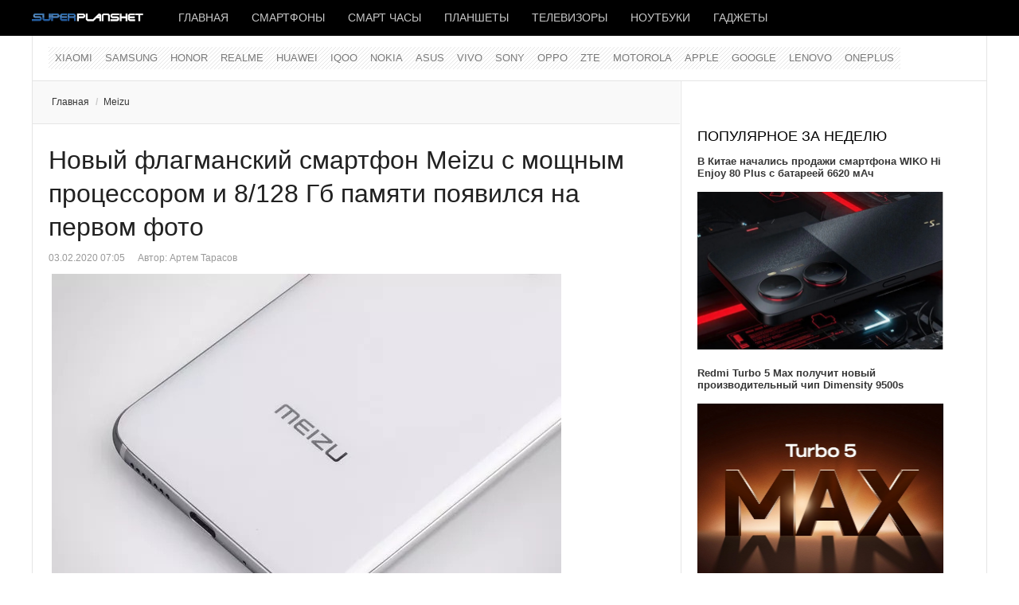

--- FILE ---
content_type: text/html; charset=utf-8
request_url: https://www.superplanshet.ru/meizu/veb-informatory-rassekretili-parametry-i-dizajn-flagmana-meizu-17th
body_size: 9751
content:
<!DOCTYPE html>
<html lang="ru-ru" prefix="og: http://ogp.me/ns# fb: http://www.facebook.com/2008/fbml og: http://opengraphprotocol.org/schema/">
<head>
		 
     <meta name="viewport" content="width=device-width, initial-scale=1, maximum-scale=2.0">
   
  	<base href="https://www.superplanshet.ru/meizu/veb-informatory-rassekretili-parametry-i-dizajn-flagmana-meizu-17th" />
	<meta http-equiv="content-type" content="text/html; charset=utf-8" />
	<meta name="keywords" content="Meizu 17th" />
	<meta name="twitter:card" content="summary_large_image" />
	<meta name="twitter:description" content="В конце 2019 года компания Meizu заявила о свих намерениях выпустить в I полугодии 2020 года смартфон на платформе Snapdragon 865, но лишь сейчас в Сеть попали параметры будущего гаджета и первый фотоснимок устройства." />
	<meta name="twitter:title" content="Новый флагманский смартфон Meizu с мощным процессором и 8/128 Гб памяти появился на первом фото" />
	<meta name="twitter:image:src" content="https://www.superplanshet.ru/media/com_jursspublisher/jursspublisher.png" />
	<meta name="robots" content="index, follow" />
	<meta name="author" content="superplanshet.ru" />
	<meta name="og:title" content="Новый флагманский смартфон Meizu с мощным процессором и 8/128 Гб памяти появился на первом фото" />
	<meta name="og:type" content="article" />
	<meta name="og:url" content="https://www.superplanshet.ru/meizu/veb-informatory-rassekretili-parametry-i-dizajn-flagmana-meizu-17th" />
	<meta name="og:site_name" content="superplanshet.ru" />
	<meta property="og:locale" content="ru_RU" />
	<meta property="og:type" content="website" />
	<meta property="og:title" content="Новый флагманский смартфон Meizu с мощным процессором и 8/128 Гб памяти появился на первом фото" />
	<meta property="og:description" content="В конце 2019 года компания Meizu заявила о свих намерениях выпустить в I полугодии 2020 года смартфон на платформе Snapdragon 865, но лишь сейчас в Сеть попали параметры будущего гаджета и первый фотоснимок устройства." />
	<meta property="og:url" content="https://www.superplanshet.ru/meizu/veb-informatory-rassekretili-parametry-i-dizajn-flagmana-meizu-17th" />
	<meta property="og:site_name" content="superplanshet.ru" />
	<meta property="og:image" content="https://www.superplanshet.ru/media/com_jursspublisher/jursspublisher.png" />
	<meta property="og:image:width" content="1200" />
	<meta property="og:image:height" content="628" />
	<meta property="og:headline" content="Новый флагманский смартфон Meizu с мощным процессором и 8/128 Гб памяти появился на первом фото" />
	<meta property="og:updated_time" content="2020-02-03T04:05:57+03:00" />
	<meta property="article:published_time" content="2020-02-03T04:05:53+03:00" />
	<meta property="article:modified_time" content="2020-02-03T04:05:57+03:00" />
	<meta property="article:section" content="Meizu" />
	<meta property="news_keywords" content="Meizu 17th" />
	<meta property="article:tag" content="Meizu 17th" />
	<meta name="description" content="В конце 2019 года компания Meizu заявила о свих намерениях выпустить в I полугодии 2020 года смартфон на платформе Snapdragon 865, но лишь сейчас в Сеть попали параметры будущего гаджета и первый фотоснимок устройства." />
	<title>Новый флагманский смартфон Meizu с мощным процессором и 8/128 Гб памяти появился на первом фото</title>
	<link href="https://www.superplanshet.ru/meizu/veb-informatory-rassekretili-parametry-i-dizajn-flagmana-meizu-17th/amp" rel="amphtml" />
	<link href="https://www.superplanshet.ru/images/favicon.ico" rel="shortcut icon" type="image/vnd.microsoft.icon" />
	<link href="/templates/gk_news/favicon.ico" rel="shortcut icon" type="image/vnd.microsoft.icon" />
	<link href="https://www.superplanshet.ru/templates/gk_news/css/k2.css" rel="stylesheet" type="text/css" />
	<link href="https://www.superplanshet.ru/templates/gk_news/css/normalize.css" rel="stylesheet" type="text/css" />
	<link href="https://www.superplanshet.ru/templates/gk_news/css/layout.css" rel="stylesheet" type="text/css" />
	<link href="https://www.superplanshet.ru/templates/gk_news/css/joomla.css" rel="stylesheet" type="text/css" />
	<link href="https://www.superplanshet.ru/templates/gk_news/css/system/system.css" rel="stylesheet" type="text/css" />
	<link href="https://www.superplanshet.ru/templates/gk_news/css/template.css" rel="stylesheet" type="text/css" />
	<link href="https://www.superplanshet.ru/templates/gk_news/css/menu/menu.css" rel="stylesheet" type="text/css" />
	<link href="https://www.superplanshet.ru/templates/gk_news/css/gk.stuff.css" rel="stylesheet" type="text/css" />
	<link href="https://www.superplanshet.ru/templates/gk_news/css/style2.css" rel="stylesheet" type="text/css" />
	<link href="//fonts.googleapis.com/css?family=Hammersmith+One" rel="stylesheet" type="text/css" />
	<link href="https://www.superplanshet.ru/modules/mod_news_pro_gk5/interface/css/style.css" rel="stylesheet" type="text/css" />
	<style type="text/css">
.gkcol { width: 200px; }body,
h1, h2, h3, h4, h5, h6,
.box .header small,
dl#tabs dt.tabs span h3, 
dl.tabs dt.tabs span h3,
.gkMenu > ul > li li,
.bigtitle h3.header,
.box.badge-new .header::after,
.box.badge-popular .header::after,
.box.badge-top .header::after { font-family: Arial, Helvetica, sans-serif; }
#gkLogo.text,
.gkMenu > ul > li,
#gkTopMenu,
#gkUserArea,
.box .header,
.itemAuthorContent h3,
.gkTabsNav,
th,
.nsphover .nspInfo2 { font-family: '', Arial, sans-serif; }
@media screen and (max-width: 768px) {
	  	#k2Container .itemsContainer { width: 100%!important; } 
	  	.cols-2 .column-1,
	  	.cols-2 .column-2,
	  	.cols-3 .column-1,
	  	.cols-3 .column-2,
	  	.cols-3 .column-3,
	  	.demo-typo-col2,
	  	.demo-typo-col3,
	  	.demo-typo-col4 {width: 100%; }
	  	}#gkPageContent { background-image: none!important; }#gkInset { width: 32%; }
#gkContent { background-position: 68% 0!important; }#gkMainbody > div { width: 100%; }
#gkContent { width: 100%; }
#gkContentWrap { width: 68%; }
.gkPage { max-width: 1200px; }

	</style>
	<script src="/media/jui/js/jquery.min.js" type="text/javascript"></script>
	<script src="/media/jui/js/jquery-noconflict.js" type="text/javascript"></script>
	<script src="/media/jui/js/jquery-migrate.min.js" type="text/javascript"></script>
	<script src="/media/jui/js/bootstrap.min.js" type="text/javascript"></script>
	<script src="/media/system/js/mootools-core.js" type="text/javascript"></script>
	<script src="/media/system/js/core.js" type="text/javascript"></script>
	<script src="/media/system/js/mootools-more.js" type="text/javascript"></script>
	<script src="https://www.superplanshet.ru/templates/gk_news/js/gk.scripts.js" type="text/javascript"></script>
	<script src="https://www.superplanshet.ru/templates/gk_news/js/gk.menu.js" type="text/javascript"></script>
	<script src="https://www.superplanshet.ru/modules/mod_news_pro_gk5/interface/scripts/engine.mootools.js" type="text/javascript"></script>
	<script type="text/javascript">

 $GKMenu = { height:false, width:false, duration: 500 };
$GK_TMPL_URL = "https://www.superplanshet.ru/templates/gk_news";

$GK_URL = "https://www.superplanshet.ru/";

	</script>
	<link rel="apple-touch-icon" href="https://www.superplanshet.ru/images/logodark8.png">
	<link rel="apple-touch-icon-precompose" href="https://www.superplanshet.ru/images/logodark8.png">

  <link rel="stylesheet" href="https://www.superplanshet.ru/templates/gk_news/css/small.desktop.css" media="(max-width: 1200px)" />
<link rel="stylesheet" href="https://www.superplanshet.ru/templates/gk_news/css/tablet.css" media="(max-width: 1024px)" />
<link rel="stylesheet" href="https://www.superplanshet.ru/templates/gk_news/css/small.tablet.css" media="(max-width: 820px)" />
<link rel="stylesheet" href="https://www.superplanshet.ru/templates/gk_news/css/mobile.css" media="(max-width: 580px)" />

<!--[if IE 9]>
<link rel="stylesheet" href="https://www.superplanshet.ru/templates/gk_news/css/ie/ie9.css" type="text/css" />
<![endif]-->

<!--[if IE 8]>
<link rel="stylesheet" href="https://www.superplanshet.ru/templates/gk_news/css/ie/ie8.css" type="text/css" />
<![endif]-->

<!--[if lte IE 7]>
<link rel="stylesheet" href="https://www.superplanshet.ru/templates/gk_news/css/ie/ie7.css" type="text/css" />
<![endif]-->

<!--[if (gte IE 6)&(lte IE 8)]>
<script type="text/javascript" src="https://www.superplanshet.ru/templates/gk_news/js/respond.js"></script>
<script type="text/javascript" src="https://www.superplanshet.ru/templates/gk_news/js/selectivizr.js"></script>
<script type="text/javascript" src="http://html5shim.googlecode.com/svn/trunk/html5.js"></script>
<![endif]-->	 </head>
<body data-tablet-width="1024" data-mobile-width="580">	
			
	
	<meta name='yandex-verification' content='48584e0279b768ff' />
  <meta name="pmail-verification" content="3cdef7f266fae943ee54958677b87dbb">
  <meta name="zen-verification" content="Ii8RoRPOm96uYyGkCOB1uLertVeI6TZNw8onO5f9SI1rSRAhjKzd8xApTjXGlj2m" />
 
 <!-- Yandex.RTB -->
<script>window.yaContextCb=window.yaContextCb||[]</script>
<script src="https://yandex.ru/ads/system/context.js" async></script>

<!-- Yandex.Market Widget -->
<script async src="https://aflt.market.yandex.ru/widget/script/api" type="text/javascript"></script>
<script type="text/javascript">
  (function (w) {
    function start() {
      w.removeEventListener("YaMarketAffiliateLoad", start);
      w.YaMarketAffiliate.createWidget({type:"offers",
	containerId:"marketWidget",
	fallback:false,
	params:{clid:2350994,
		searchSelector:"h4",
		themeId:4 } });
    }
    w.YaMarketAffiliate
      ? start()
      : w.addEventListener("YaMarketAffiliateLoad", start);
  })(window);
</script>
<!-- End Yandex.Market Widget -->

    
  <section id="gkPageTop" >
  	<div class="gkPage">          	
		  
     <a href="https://www.superplanshet.ru/" id="gkLogo">
    <img src="https://www.superplanshet.ru/images/logodark8.png" alt="superplanshet.ru" />
   </a>
   		  
		  		  <div id="gkMobileMenu">
		  	Menu		  	<select onChange="window.location.href=this.value;" class="chzn-done">
		  	<option value="https://www.superplanshet.ru/">Главная</option><option value="/smartphones">Смартфоны</option><option value="/smartwatches">Смарт часы</option><option value="/tablets">Планшеты</option><option value="/tv">Телевизоры</option><option value="/laptops">Ноутбуки</option><option value="/gadgets">Гаджеты</option>		  	</select>
		  </div>
		  		  
		  		  
		  		  <div id="gkMainMenu">
		  	<nav id="gkExtraMenu" class="gkMenu">
<ul class="gkmenu level0"><li class="first"><a href="https://www.superplanshet.ru/" class=" first" id="menu340" >Главная</a></li><li ><a href="/smartphones" id="menu963" >Смартфоны</a></li><li ><a href="/smartwatches" id="menu964" >Смарт часы</a></li><li ><a href="/tablets" id="menu965" >Планшеты</a></li><li ><a href="/tv" id="menu1013" >Телевизоры</a></li><li ><a href="/laptops" id="menu966" >Ноутбуки</a></li><li class="last"><a href="/gadgets" class=" last" id="menu967" >Гаджеты</a></li></ul>
</nav>  
	  	</div>
	  	  	</div>
  </section>
  
  
		<section id="gkContentTop" class="gkPage">
				<div id="gkTopMenu">
			<ul class="nav menu">
<li class="item-208"><a href="/xiaomi" >Xiaomi</a></li><li class="item-5"><a href="/samsung" >Samsung</a></li><li class="item-1011"><a href="/honor" >HONOR</a></li><li class="item-1008"><a href="/realme" >Realme</a></li><li class="item-32"><a href="/huawei" >Huawei</a></li><li class="item-1010"><a href="/iqoo" >IQOO</a></li><li class="item-85"><a href="/nokia" >Nokia</a></li><li class="item-16"><a href="/asus" >Asus</a></li><li class="item-1009"><a href="/vivo" >VIVO</a></li><li class="item-12"><a href="/sony" >Sony</a></li><li class="item-771"><a href="/oppo" >Oppo</a></li><li class="item-97"><a href="/zte" >ZTE</a></li><li class="item-4"><a href="/motorola" >Motorola</a></li><li class="item-3"><a href="/apple" >Apple</a></li><li class="item-104"><a href="/google" >Google</a></li><li class="item-19"><a href="/lenovo" >Lenovo</a></li><li class="item-1012"><a href="/oneplus" >OnePlus</a></li></ul>

		</div>
				
				
				<!--[if IE 8]>
		<div class="ie8clear"></div>
		<![endif]-->
	</section>
	
	<div id="gkPageContent" class="gkPage">
  	<section id="gkContent">					
			<div id="gkContentWrap">
								
								
								<section id="gkBreadcrumb">
										
<div class="breadcrumbs">
<ul><li><a href="https://www.superplanshet.ru/" class="pathway">Главная</a></li> <li class="pathway separator">/</li> <li><a href="/meizu" class="pathway">Meizu</a></li></ul></div>
										
										
					<!--[if IE 8]>
					<div class="ie8clear"></div>
					<![endif]-->
				</section>
								
					
				
				<section id="gkMainbody">
					<div>
											
<article class="item-page" itemscope itemtype="http://schema.org/Article">
<meta itemprop="inLanguage" content="ru-RU" />
		
	<header>
		
				<h1 itemprop="name">
							<a href="/meizu/veb-informatory-rassekretili-parametry-i-dizajn-flagmana-meizu-17th" itemprop="url">
					Новый флагманский смартфон Meizu с мощным процессором и 8/128 Гб памяти появился на первом фото				</a>
					</h1>
		
				<ul>	
						<li class="created">
				<time datetime ="2020-02-03T07:05:51+03:00" itemprop="dateCreated">
					03.02.2020 07:05				</time>
			</li>
			
						<li class="createdby" itemprop="author" itemscope itemtype="http://schema.org/Person">
																	Автор: <span itemprop="name">Артем Тарасов</span>							</li>
					</ul>
			</header>

	



<div class="itemBody">
		
		
		
		
	
		
		
		<span itemprop="articleBody">
		<p><strong>&nbsp;<img src="/images/2111b2114eea8305ba92fa26b232.jpeg" alt="2111b2114eea8305ba92fa26b232.jpeg" /></strong></p>
<p>В конце 2019 года компания <span style="color: #0000ff;"><a href="/meizu" target="_self" style="color: #0000ff;">Meizu</a></span> заявила о свих намерениях выпустить в I полугодии 2020 года смартфон на платформе Snapdragon 865, но лишь сейчас в Сеть попали параметры будущего гаджета и первый фотоснимок устройства.</p>
 
<p>Новинка Meizu 17th получит дисплей с рамками минимальной толщины. По снимку сложно понять, где расположена селфи-камера. Ранние утечки говорили, что она будет спрятана среди индикаторов в верхней части экрана.</p>
<p><img src="/images/Meizu-17th_211441444.jpeg" alt="Meizu-17th_211441444.jpeg" /></p>
<p>Кроме упомянутого флагманского чипсета от Qualcomm, дисплей на фотографии высвечивает 8 ГБ &laquo;оперативки&raquo; и встроенный флэш-модуль объемом 128 ГБ. Наверняка, аппарат будет оснащен слотом расширения для microSD-карт, хотя источники обходят этот вопрос стороной. Зато раскрываются характеристики тыльной камеры, которую оснастят тремя оптическими сенсорами с внушительным разрешением 64 МП, 48 МП и 20 МП.</p>
<p>Снимок указывает, что девайс использует 9-ю версию Android. Однако к моменту выхода в розницу флагман перейдет на актуальную Android 10.</p>
<p>Дату анонса, к сожалению, утечка не раскрывает.</p>
<p>Источник:&nbsp;</p><br/><hr />
<p>Добавьте &laquo;Superplanshet&raquo; в ваши источники в <span style="font-size: 12pt; color: #0000ff;"><a href="https://dzen.ru/superplanshet?favid=254167579" target="_blank" style="color: #0000ff;"><img src="/images/dzen_black_16x16_4.png" alt="дзен" />&nbsp;Дзен</a></span><br />Подписывайтесь на &laquo;Superplanshet.Ru&raquo; в <span style="font-size: 12pt; color: #0000ff;"> <a href="https://news.google.com/publications/CAAqBwgKMI3vnAswnvm0Aw?hl=ru&amp;gl=RU&amp;ceid=RU:ru" target="_blank" style="color: #0000ff;">Google News</a> </span> <span style="font-size: 12pt; color: #0000ff;"></span><br />Наш канал в <span style="color: #0000ff; font-size: 12pt;"><a href="https://t.me/superplanshetru" target="_blank" style="color: #0000ff;">Телеграм</a>&nbsp;</span>и группа&nbsp;<span style="color: #0000ff; font-size: 12pt;"><a href="https://vk.com/superplanshet" target="_blank" style="color: #0000ff;">VK</a></span></p>
<hr />

<script src="https://yastatic.net/share2/share.js"></script>
<div class="ya-share2" data-curtain data-shape="round" data-services="collections,messenger,vkontakte,odnoklassniki,telegram,whatsapp,viber,moimir"></div>
<p>&nbsp;</p>
<!-- Yandex.RTB R-A-470099-9 -->
<div id="yandex_rtb_R-A-470099-9"></div>
<script>window.yaContextCb.push(()=>{
 Ya.Context.AdvManager.render({
  renderTo: 'yandex_rtb_R-A-470099-9',
  blockId: 'R-A-470099-9'
 })
})</script>


<p>&nbsp;</p>	</span>
	
		
		
	</div>
		
	
 
</article> 
										</div>
					
									</section>
				
								<section id="gkMainbodyBottom">
					<div class="box  nsp badge-new nomargin"><h3 class="header">Новое</h3><div class="content">	<div class="nspMain  nsp badge-new" id="nsp-nsp-404" data-config="{
				'animation_speed': 400,
				'animation_interval': 5000,
				'animation_function': 'Fx.Transitions.Expo.easeIn',
				'news_column': 0,
				'news_rows': 0,
				'links_columns_amount': 1,
				'links_amount': 6
			}">		
				
		
				<div class="nspLinksWrap bottom" style="width:99.9%;">
			<div class="nspLinks" style="margin:0;">
								<div class="nspLinkScroll1">
					<div class="nspLinkScroll2 nspPages1">
																				<ul class="nspList active nspCol1">
														
							<li class="even"><h4><a href="/drugie-proizvoditeli/tecno-pova-curve-2-5g-poiavilsia-v-google-play-console" title="TECNO POVA Curve 2 5G появился в Google Play Console" target="_self">TECNO POVA Curve 2 5G появился в Google Play Console</a></h4></li>							
																											
							<li class="odd"><h4><a href="/motorola/podtverzhdeny-osnovnye-kharakteristiki-moto-x70-air-pro" title="Подтверждены основные характеристики Moto X70 Air Pro" target="_self">Подтверждены основные характеристики Moto X70 Air Pro</a></h4></li>							
																											
							<li class="even"><h4><a href="/realme/realme-p4-power-5g-poiavilsia-v-geekbench" title="Realme P4 Power 5G появился в Geekbench" target="_self">Realme P4 Power 5G появился в Geekbench</a></h4></li>							
																											
							<li class="odd"><h4><a href="/xiaomi/redmi-turbo-5-max-protestirovan-v-antutu" title="Redmi Turbo 5 Max протестирован в AnTuTu" target="_self">Redmi Turbo 5 Max протестирован в AnTuTu</a></h4></li>							
																											
							<li class="even"><h4><a href="/vivo/stali-izvestny-kharakteristiki-vivo-x200t" title="Стали известны характеристики Vivo X200T " target="_self">Стали известны характеристики Vivo X200T </a></h4></li>							
																											
							<li class="odd"><h4><a href="/acer/acer-predstavila-monitor-procreator-pe270kt" title="Acer представила монитор ProCreator PE270KT" target="_self">Acer представила монитор ProCreator PE270KT</a></h4></li>							
														</ul>
															
					</div>
					
									</div>	
					
				
					
			</div>
		</div>
				
			</div>
</div></div><div class="box "><div class="content">

<div class="custom" >

	<!-- Yandex.RTB R-A-470099-3 -->
<div id="yandex_rtb_R-A-470099-3"></div>
<script>window.yaContextCb.push(()=>{
 Ya.Context.AdvManager.render({
  renderTo: 'yandex_rtb_R-A-470099-3',
  blockId: 'R-A-470099-3'
 })
})</script>	
</div>
</div></div><div class="box  nsp badge-popular"><h3 class="header">Читайте также</h3><div class="content">	<div class="nspMain  nsp badge-popular" id="nsp-nsp-383" data-config="{
				'animation_speed': 400,
				'animation_interval': 5000,
				'animation_function': 'Fx.Transitions.Expo.easeIn',
				'news_column': 0,
				'news_rows': 0,
				'links_columns_amount': 1,
				'links_amount': 6
			}">		
				
		
				<div class="nspLinksWrap bottom" style="width:99.9%;">
			<div class="nspLinks" style="margin:0;">
								<div class="nspLinkScroll1">
					<div class="nspLinkScroll2 nspPages1">
																				<ul class="nspList active nspCol1">
														
							<li class="even"><h4><a href="/iqoo/iqoo-15-ultra-mozhet-poluchit-6-85-diuimovyi-displei-i-snapdragon-8-elite-gen-5" title="iQOO 15 Ultra может получить 6,85-дюймовый дисплей и Snapdragon 8 Elite Gen 5" target="_self">iQOO 15 Ultra может получить 6,85-дюймовый дисплей и Snapdragon 8 Elite Gen 5</a></h4></li>							
																											
							<li class="odd"><h4><a href="/noutbuki-asus/asus-predstavila-legkii-zenbook-a14-s-protcessorom-snapdragon-x2-elite" title="ASUS представила легкий Zenbook A14 с процессором Snapdragon X2 Elite" target="_self">ASUS представила легкий Zenbook A14 с процессором Snapdragon X2 Elite</a></h4></li>							
																											
							<li class="even"><h4><a href="/realme/realme-podtverdila-skoryi-vykhod-smartfona-neo-8-s-chipom-snapdragon-8-gen-5" title="Realme подтвердила скорый выход смартфона Neo 8 с чипом Snapdragon 8 Gen 5" target="_self">Realme подтвердила скорый выход смартфона Neo 8 с чипом Snapdragon 8 Gen 5</a></h4></li>							
																											
							<li class="odd"><h4><a href="/noutbuki-asus/asus-predstavila-biznes-noutbuki-expertbook-p3-g2" title="ASUS представила бизнес-ноутбуки ExpertBook P3 G2" target="_self">ASUS представила бизнес-ноутбуки ExpertBook P3 G2</a></h4></li>							
																											
							<li class="even"><h4><a href="/drugie-proizvoditeli/aoc-vypustila-igrovoi-w-oled-monitor-q27g41zdp-s-chastotoi-240-gtc" title="AOC выпустила игровой W-OLED монитор Q27G41ZDP с частотой 240 Гц " target="_self">AOC выпустила игровой W-OLED монитор Q27G41ZDP с частотой 240 Гц </a></h4></li>							
																											
							<li class="odd"><h4><a href="/noutbuki-asus/predstavlen-flagmanskii-asus-expertbook-ultra" title="Представлен флагманский ASUS ExpertBook Ultra" target="_self">Представлен флагманский ASUS ExpertBook Ultra</a></h4></li>							
														</ul>
															
					</div>
					
									</div>	
					
				
					
			</div>
		</div>
				
			</div>
</div></div>
				</section>
							</div>
			
						<aside id="gkInset">
				<div class="box nomargin"><div class="content">

<div class="custom" >

	<!-- Yandex.RTB R-A-470099-10 -->
<div id="yandex_rtb_R-A-470099-10"></div>
<script>window.yaContextCb.push(()=>{
 Ya.Context.AdvManager.render({
  renderTo: 'yandex_rtb_R-A-470099-10',
  blockId: 'R-A-470099-10'
 })
})</script>	
</div>
</div></div><div class="box nomargin"><h3 class="header">Популярное за неделю</h3><div class="content">	<div class="nspMain " id="nsp-nsp-385" data-config="{
				'animation_speed': 400,
				'animation_interval': 5000,
				'animation_function': 'Fx.Transitions.Expo.easeIn',
				'news_column': 1,
				'news_rows': 7,
				'links_columns_amount': 0,
				'links_amount': 0
			}">		
				
					<div class="nspArts bottom" style="width:100%;">
								<div class="nspArtScroll1">
					<div class="nspArtScroll2 nspPages1">
																	<div class="nspArtPage active nspCol1">
																				<div class="nspArt nspCol1" style="padding:0 20px 20px 0;">
								<h4 class="nspHeader tleft fnone has-image"><a href="/drugie-proizvoditeli/v-kitae-nachalis-prodazhi-smartfona-wiko-hi-enjoy-80-plus-s-batareei-6620-mach" title=" В Китае начались продажи смартфона WIKO Hi Enjoy 80 Plus с батареей 6620 мАч" target="_self"> В Китае начались продажи смартфона WIKO Hi Enjoy 80 Plus с батареей 6620 мАч</a></h4><a href="/drugie-proizvoditeli/v-kitae-nachalis-prodazhi-smartfona-wiko-hi-enjoy-80-plus-s-batareei-6620-mach" class="nspImageWrapper tleft fleft gkResponsive" style="margin:6px 14px 0 0;" target="_self"><img class="nspImage" src="/images/WIKO_Hi_Enjoy_80_Plus_014d144b.jpg" alt="" /></a>							</div>
																															<div class="nspArt nspCol1" style="padding:0 20px 20px 0;">
								<h4 class="nspHeader tleft fnone has-image"><a href="/xiaomi/redmi-turbo-5-max-poluchit-novyi-proizvoditelnyi-chip-dimensity-9500s" title="Redmi Turbo 5 Max получит новый производительный чип Dimensity 9500s " target="_self">Redmi Turbo 5 Max получит новый производительный чип Dimensity 9500s </a></h4><a href="/xiaomi/redmi-turbo-5-max-poluchit-novyi-proizvoditelnyi-chip-dimensity-9500s" class="nspImageWrapper tleft fleft gkResponsive" style="margin:6px 14px 0 0;" target="_self"><img class="nspImage" src="/images/REDMI_Turbo_5_Max_5e0814649.jpg" alt="" /></a>							</div>
																															<div class="nspArt nspCol1" style="padding:0 20px 20px 0;">
								<h4 class="nspHeader tleft fnone has-image"><a href="/motorola/podtverzhdeny-osnovnye-kharakteristiki-moto-x70-air-pro" title="Подтверждены основные характеристики Moto X70 Air Pro" target="_self">Подтверждены основные характеристики Moto X70 Air Pro</a></h4><a href="/motorola/podtverzhdeny-osnovnye-kharakteristiki-moto-x70-air-pro" class="nspImageWrapper tleft fleft gkResponsive" style="margin:6px 14px 0 0;" target="_self"><img class="nspImage" src="/images/Motorola_144ASaIy.jpg" alt="" /></a>							</div>
																															<div class="nspArt nspCol1" style="padding:0 20px 20px 0;">
								<h4 class="nspHeader tleft fnone has-image"><a href="/realme/stali-izvestny-osnovnye-kharakteristiki-novogo-realme-neo-8" title="Realme Neo 8 получит 6,78-дюймовый дисплей с частотой 165 Гц и аккумулятор 8000 мАч " target="_self">Realme Neo 8 получит 6,78-дюймовый дисплей с частотой 165 Гц и аккумулятор 8000 мАч </a></h4><a href="/realme/stali-izvestny-osnovnye-kharakteristiki-novogo-realme-neo-8" class="nspImageWrapper tleft fleft gkResponsive" style="margin:6px 14px 0 0;" target="_self"><img class="nspImage" src="/images/Realme_Neo8_0141111144146c.jpg" alt="" /></a>							</div>
																															<div class="nspArt nspCol1" style="padding:0 20px 20px 0;">
								<h4 class="nspHeader tleft fnone has-image"><a href="/noutbuki-asus/asus-predstavila-legkie-igrovye-noutbuki-tuf-gaming-a14-fa401gm-i-tuf-gaming-a14-fa401ea" title="ASUS представила легкие игровые ноутбуки TUF Gaming A14 FA401GM и TUF Gaming A14 FA401EA " target="_self">ASUS представила легкие игровые ноутбуки TUF Gaming A14 FA401GM и TUF Gaming A14 FA401EA </a></h4><a href="/noutbuki-asus/asus-predstavila-legkie-igrovye-noutbuki-tuf-gaming-a14-fa401gm-i-tuf-gaming-a14-fa401ea" class="nspImageWrapper tleft fleft gkResponsive" style="margin:6px 14px 0 0;" target="_self"><img class="nspImage" src="/images/ASUS__TUF_Gaming_A14_FA401GM.jpg" alt="" /></a>							</div>
																															<div class="nspArt nspCol1" style="padding:0 20px 20px 0;">
								<h4 class="nspHeader tleft fnone has-image"><a href="/zte/podtverzhdeny-kharakteristiki-displeia-red-magic-11-air" title="Подтверждены характеристики дисплея Red Magic 11 Air" target="_self">Подтверждены характеристики дисплея Red Magic 11 Air</a></h4><a href="/zte/podtverzhdeny-kharakteristiki-displeia-red-magic-11-air" class="nspImageWrapper tleft fleft gkResponsive" style="margin:6px 14px 0 0;" target="_self"><img class="nspImage" src="/images/Red_Magic_11_Air_a447471a73.jpg" alt="" /></a>							</div>
																															<div class="nspArt nspCol1" style="padding:0 20px 20px 0;">
								<h4 class="nspHeader tleft fnone has-image"><a href="/honor/tonkii-smartfon-honor-magic-8-pro-air-poluchit-akkumuliator-5500-mach" title="Тонкий смартфон HONOR Magic 8 Pro Air получит аккумулятор 5500 мАч" target="_self">Тонкий смартфон HONOR Magic 8 Pro Air получит аккумулятор 5500 мАч</a></h4><a href="/honor/tonkii-smartfon-honor-magic-8-pro-air-poluchit-akkumuliator-5500-mach" class="nspImageWrapper tleft fleft gkResponsive" style="margin:6px 14px 0 0;" target="_self"><img class="nspImage" src="/images/HONOR_Magic8_Pro_Air_cdp144k02.jpg" alt="" /></a>							</div>
												</div>
																</div>

									</div>
			</div>
		
				
			</div>
</div></div><div class="box  nsp badge-top"><h3 class="header">Выбор редакции</h3><div class="content">	<div class="nspMain  nsp badge-top" id="nsp-nsp-348" data-config="{
				'animation_speed': 400,
				'animation_interval': 5000,
				'animation_function': 'Fx.Transitions.Expo.easeIn',
				'news_column': 0,
				'news_rows': 0,
				'links_columns_amount': 1,
				'links_amount': 13
			}">		
				
		
				<div class="nspLinksWrap bottom" style="width:99.9%;">
			<div class="nspLinks" style="margin:0;">
								<div class="nspLinkScroll1">
					<div class="nspLinkScroll2 nspPages1">
																				<ul class="nspList active nspCol1">
														
							<li class="even"><h4><a href="/iqoo/iqoo-predstavila-srednebiudzhetnyi-z11-turbo-s-200-mp-kameroi-i-snapdragon-8-gen-5" title="iQOO представила среднебюджетный Z11 Turbo с 200-Мп камерой и Snapdragon 8 Gen 5" target="_self">iQOO представила среднебюджетный Z11 Turbo с 200-Мп камерой и Snapdragon 8 Gen 5</a></h4></li>							
																											
							<li class="odd"><h4><a href="/gigabyte/gigabyte-predstavila-igrovoi-monitor-mo27q28gr-oled-gaming-monitor-s-chastotoi-280-gtc" title="Gigabyte представила игровой монитор MO27Q28GR OLED Gaming Monitor с частотой 280 Гц" target="_self">Gigabyte представила игровой монитор MO27Q28GR OLED Gaming Monitor с частотой 280 Гц</a></h4></li>							
																											
							<li class="even"><h4><a href="/honor/v-kitae-nachalis-prodazhi-honor-power-2-s-akkumuliatorom-10-080-mach" title="В Китае начались продажи HONOR Power 2 с аккумулятором 10 080 мАч" target="_self">В Китае начались продажи HONOR Power 2 с аккумулятором 10 080 мАч</a></h4></li>							
																											
							<li class="odd"><h4><a href="/noutbuki-asus/asus-predstavila-legkii-zenbook-a14-s-protcessorom-snapdragon-x2-elite" title="ASUS представила легкий Zenbook A14 с процессором Snapdragon X2 Elite" target="_self">ASUS представила легкий Zenbook A14 с процессором Snapdragon X2 Elite</a></h4></li>							
																											
							<li class="even"><h4><a href="/realme/realme-neo-8-poiavilsia-na-pervom-ofitcialnom-izobrazhenii" title="Realme Neo 8 появился на первом официальном изображении" target="_self">Realme Neo 8 появился на первом официальном изображении</a></h4></li>							
																											
							<li class="odd"><h4><a href="/zte/podtverzhdeny-kharakteristiki-displeia-red-magic-11-air" title="Подтверждены характеристики дисплея Red Magic 11 Air" target="_self">Подтверждены характеристики дисплея Red Magic 11 Air</a></h4></li>							
																											
							<li class="even"><h4><a href="/drugie-proizvoditeli/honor-magicpad-3-pro-stal-samym-moshchnym-planshetom-v-globalnom-reitinge-antutu-za-dekabr" title="HONOR MagicPad 3 Pro стал самым мощным планшетом в глобальном рейтинге Antutu за декабрь " target="_self">HONOR MagicPad 3 Pro стал самым мощным планшетом в глобальном рейтинге Antutu за декабрь </a></h4></li>							
																											
							<li class="odd"><h4><a href="/noutbuki-acer/predstavleny-legkie-noutbuki-acer-aspire-14-ai-i-aspire-16-ai-na-baze-intel-core-ultra-9-386h" title="Представлены легкие ноутбуки Acer Aspire 14 AI и Aspire 16 AI на базе Intel Core Ultra 9 386H" target="_self">Представлены легкие ноутбуки Acer Aspire 14 AI и Aspire 16 AI на базе Intel Core Ultra 9 386H</a></h4></li>							
																											
							<li class="even"><h4><a href="/realme/realme-predstavila-besprovodnye-naushniki-buds-air8-s-shumopodavleniem-do-55-db" title="Realme представила беспроводные наушники Buds Air8 с шумоподавлением до 55 дБ" target="_self">Realme представила беспроводные наушники Buds Air8 с шумоподавлением до 55 дБ</a></h4></li>							
																											
							<li class="odd"><h4><a href="/drugie-proizvoditeli/predstavlen-igrovoi-monitor-aoc-25g41se-ws-s-24-5-diuimovym-displeem-i-chastotoi-do-310-gtc" title="Представлен игровой монитор AOC 25G41SE/WS с 24,5-дюймовым дисплеем и частотой до 310 Гц" target="_self">Представлен игровой монитор AOC 25G41SE/WS с 24,5-дюймовым дисплеем и частотой до 310 Гц</a></h4></li>							
																											
							<li class="even"><h4><a href="/noutbuki-asus/predstavlen-asus-rog-zephyrus-duo-moshchnyi-igrovoi-noutbuk-s-dvumia-3k-oled-displeiami" title="Представлен ASUS ROG Zephyrus Duo – мощный игровой ноутбук с двумя 3K OLED-дисплеями" target="_self">Представлен ASUS ROG Zephyrus Duo – мощный игровой ноутбук с двумя 3K OLED-дисплеями</a></h4></li>							
																											
							<li class="odd"><h4><a href="/casio/casio-vypustila-novye-chasy-g-shock-mtg-b4000d-1ajf" title="Casio выпустила новые часы G-SHOCK MTG-B4000D-1AJF" target="_self">Casio выпустила новые часы G-SHOCK MTG-B4000D-1AJF</a></h4></li>							
																											
							<li class="even"><h4><a href="/drugie-proizvoditeli/aoc-vypustila-igrovoi-w-oled-monitor-q27g41zdp-s-chastotoi-240-gtc" title="AOC выпустила игровой W-OLED монитор Q27G41ZDP с частотой 240 Гц " target="_self">AOC выпустила игровой W-OLED монитор Q27G41ZDP с частотой 240 Гц </a></h4></li>							
														</ul>
															
					</div>
					
									</div>	
					
				
					
			</div>
		</div>
				
			</div>
</div></div>
			</aside>
			  	</section>
  	
  	  	<!--[if IE 8]>
  	<div class="ie8clear"></div>
  	<![endif]-->
	</div>
	  
	  
    
    
  
<footer id="gkFooter" class="gkPage">
		<div id="gkFooterNav">
		<ul class="nav menu">
<li class="item-103"><a href="/o-sayte/" >Контакты</a></li></ul>

	</div>
		
		<p id="gkCopyrights">Superplanshet.ru © 2011 - 2026 | Регистрационный номер серия Эл № ФС77 - 80627 от 15 марта 2021 г. | 18+ </p>
		
		
	<noindex><!-- Rating@Mail.ru counter -->
<script type="text/javascript">
var _tmr = _tmr || [];
_tmr.push({id: "2134075", type: "pageView", start: (new Date()).getTime()});
(function (d, w) {
  var ts = d.createElement("script"); ts.type = "text/javascript"; ts.async = true;
  ts.src = (d.location.protocol == "https:" ? "https:" : "http:") + "//top-fwz1.mail.ru/js/code.js";
  var f = function () {var s = d.getElementsByTagName("script")[0]; s.parentNode.insertBefore(ts, s);};
  if (w.opera == "[object Opera]") { d.addEventListener("DOMContentLoaded", f, false); } else { f(); }
})(document, window);
</script><noscript><div style="position:absolute;left:-10000px;">
<img src="//top-fwz1.mail.ru/counter?id=2134075;js=na" style="border:0;" height="1" width="1" alt="Рейтинг@Mail.ru" />
</div></noscript>
<!-- //Rating@Mail.ru counter --></noindex>

<noindex><!--LiveInternet counter--><script type="text/javascript"><!--
document.write("<a href='http://www.liveinternet.ru/click' "+
"target=_blank><img src='//counter.yadro.ru/hit?t44.9;r"+
escape(document.referrer)+((typeof(screen)=="undefined")?"":
";s"+screen.width+"*"+screen.height+"*"+(screen.colorDepth?
screen.colorDepth:screen.pixelDepth))+";u"+escape(document.URL)+
";"+Math.random()+
"' alt='' title='LiveInternet' "+
"border='0' width='31' height='31'><\/a>")
//--></script><!--/LiveInternet--></noindex>



<!-- Yandex.Metrika counter -->
<script type="text/javascript">
  (function (d, w, c) {
    (w[c] = w[c] || []).push(function() {
      try {
        w.yaCounter7334926 = new Ya.Metrika({
          id:7334926,
          clickmap:true,
          trackLinks:true,
          accurateTrackBounce:true
        });
      } catch(e) { }
    });

    var n = d.getElementsByTagName("script")[0],
      s = d.createElement("script"),
      f = function () { n.parentNode.insertBefore(s, n); };
    s.type = "text/javascript";
    s.async = true;
    s.src = "https://mc.yandex.ru/metrika/watch.js";

    if (w.opera == "[object Opera]") {
      d.addEventListener("DOMContentLoaded", f, false);
    } else { f(); }
  })(document, window, "yandex_metrika_callbacks");
</script>
<noscript><div><img src="https://mc.yandex.ru/watch/7334926" style="position:absolute; left:-9999px;" alt="" /></div></noscript>
<!-- /Yandex.Metrika counter -->



		
	
	
	</footer>  	
  	

<!-- +1 button -->

<!-- twitter -->


<!-- Pinterest script --> 
	
	
	<div id="gkPopupOverlay"></div>
		
	
</body>
</html>

--- FILE ---
content_type: text/html; charset=utf-8
request_url: https://aflt.market.yandex.ru/widgets/service?appVersion=4e3c53b3d5b5ecec91b93b9c3c0637f348aa0ce5
body_size: 489
content:

        <!DOCTYPE html>
        <html>
            <head>
                <title>Виджеты, сервисная страница!</title>

                <script type="text/javascript" src="https://yastatic.net/s3/market-static/affiliate/2393a198fd495f7235c2.js" nonce="b/7+L5ljVvvvEubNx81Oew=="></script>

                <script type="text/javascript" nonce="b/7+L5ljVvvvEubNx81Oew==">
                    window.init({"browserslistEnv":"legacy","page":{"id":"affiliate-widgets:service"},"request":{"id":"1768794665881\u002F917c628bbcfd4d7c6e8ebd99b5480600\u002F1"},"metrikaCounterParams":{"id":45411513,"clickmap":true,"trackLinks":true,"accurateTrackBounce":true}});
                </script>
            </head>
        </html>
    